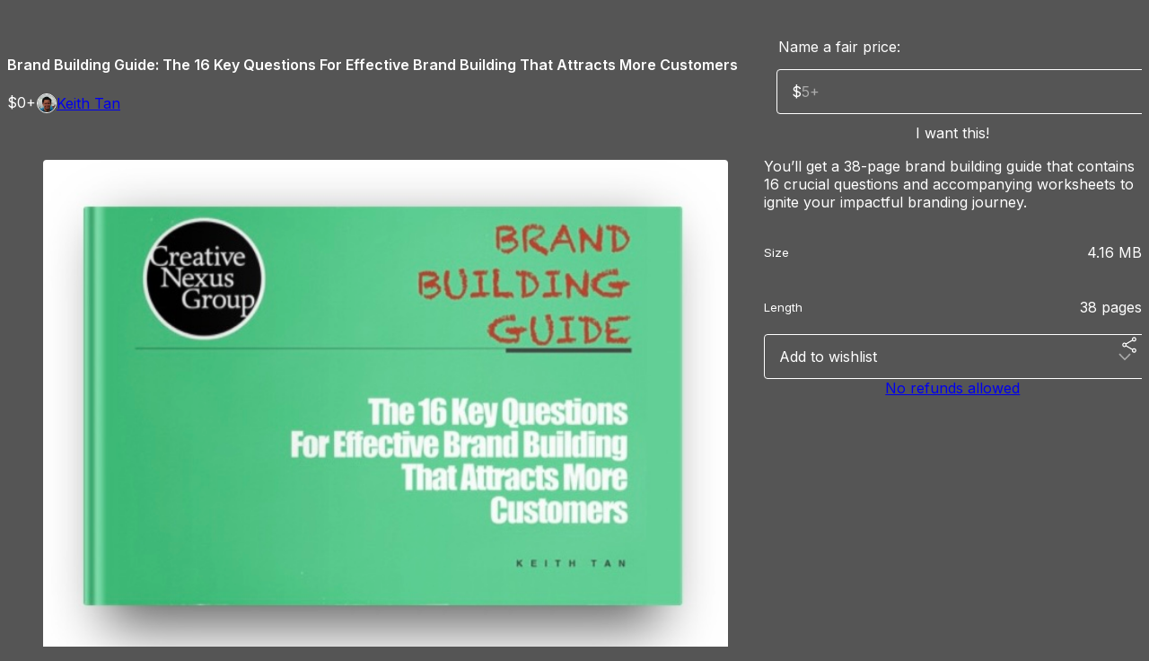

--- FILE ---
content_type: text/html; charset=utf-8
request_url: https://ktx.gumroad.com/l/itubq
body_size: 7287
content:
<!DOCTYPE html>
<html lang="en">
  <head prefix="og: http://ogp.me/ns# fb: http://ogp.me/ns/fb# gumroad: http://ogp.me/ns/fb/gumroad#">
    <link rel="dns-prefetch" href="//assets.gumroad.com">
    <link rel="dns-prefetch" href="//static-2.gumroad.com">
    <link rel="dns-prefetch" href="//public-files.gumroad.com">
  <title inertia>Brand Building Guide:  The 16 Key Questions For Effective Brand Building That Attracts More Customers</title>
  <meta name="action-cable-url" content="wss://cable.gumroad.com/cable" />
  <link rel="stylesheet" crossorigin="anonymous" href="https://assets.gumroad.com/packs/css/design-d744556c.css" />
    <style>@import url(https://fonts.googleapis.com/css2?family=Inter:wght@400;600&display=swap);:root{--accent: 252 69 13;--contrast-accent: 255 255 255;--font-family: "Inter", "ABC Favorit", sans-serif;--color: 255 255 255;--primary: var(--color);--contrast-primary: 0 0 0;--filled: 85 85 85;--contrast-filled: var(--color);--body-bg: #555555;--active-bg: rgb(var(--color) / var(--gray-1));--border-alpha: 1}body{background-color:#555555;color:#fff;font-family:"Inter", "ABC Favorit", sans-serif}
</style>

  <meta name="csrf-param" content="authenticity_token" />
<meta name="csrf-token" content="g630SeIALSV_-tLwtfVLI4dwRV95XaSavSWGJiYyg5V-o0dYrqQ--jwiGX-rvEJKH1FIaUiwnTtEoLIyx1RjAw" />
  <meta charset="utf-8">
  <meta content="149071038533330" property="fb:app_id">
  <meta content="http://www.facebook.com/gumroad" property="fb:page_id">
  <meta property="twitter:site" value="@gumroad">
  
    <meta content="Gumroad" property="og:site_name">
    <meta content="https://ktx.gumroad.com/l/itubq" property="og:url">
    <meta content="Why would you need this guide?Your business needs a strong brand, be it a new business you plan to launch, or perhaps, a decades-old business with a brand that needs to be refreshed to feel authentic and resonate with your target audience all over again. A strong brand creates value for your business and accelerates your business growth.Building a strong brand is about building long term relationships with your customers to offer them an emotional experience that develops trust, builds loyalty and creates personal connections with your business that last. Consumers are adept at getting these cues in many subtle ways. Branding your business infuses these cues through the lens of your target customers to enable you to shape the way you would like your business to be perceived by them and to ensure that your business offering is aligned with their expectations.What is in it?This guide contains 16 questions you need to ask to build or re-energise your brand.The worksheets accompanying the 16 questions will help you nail down answers that are central to how and what you should do to build a strong brand.And when you act on your answers to the 16 questions in this guide, you have the basic building blocks for an effective brand building strategy.Who is it for?If you are going to start a business:Use this guide to create your brand first, and then launch your business.If you are an entrepreneur developing a business:Use this guide to build your brand early to create sustainability for your business.If you own a business and you want to reenergise your brand:Use this guide to assess first, how your current brand is doing." property="og:description">
    <meta content="Why would you need this guide?Your business needs a strong brand, be it a new business you plan to launch, or perhaps, a decades-old business with a brand that needs to be refreshed to feel authentic and resonate with your target audience all over again. A strong brand creates value for your business and accelerates your business growth.Building a strong brand is about building long term relationships with your customers to offer them an emotional experience that develops trust, builds loyalty and creates personal connections with your business that last. Consumers are adept at getting these cues in many subtle ways. Branding your business infuses these cues through the lens of your target customers to enable you to shape the way you would like your business to be perceived by them and to ensure that your business offering is aligned with their expectations.What is in it?This guide contains 16 questions you need to ask to build or re-energise your brand.The worksheets accompanying the 16 questions will help you nail down answers that are central to how and what you should do to build a strong brand.And when you act on your answers to the 16 questions in this guide, you have the basic building blocks for an effective brand building strategy.Who is it for?If you are going to start a business:Use this guide to create your brand first, and then launch your business.If you are an entrepreneur developing a business:Use this guide to build your brand early to create sustainability for your business.If you own a business and you want to reenergise your brand:Use this guide to assess first, how your current brand is doing." name="description">
    <meta content="itubq" property="product:retailer_item_id">
    <meta content="0.0" property="product:price:amount">
    <meta content="USD" property="product:price:currency">
    <meta content="gumroad:product" property="og:type">
    <meta property="twitter:card" value="summary_large_image" />
<meta property="twitter:title" value="Brand Building Guide:  The 16 Key Questions For Effective Brand Building That Attracts More Customers" />
<meta property="twitter:domain" value="Gumroad" />
<meta property="twitter:description" value="Why would you need this guide?Your business needs a strong brand, be it a new business you plan to launch, or perhaps, a decades-old business with a brand that needs to be refreshed to feel authent..." />
<meta property="twitter:image" value="https://public-files.gumroad.com/ep6yv1b73bwc9vvauvr3bkhyknsw" />

      <link rel="preload" as="image" href="https://public-files.gumroad.com/ep6yv1b73bwc9vvauvr3bkhyknsw">
      <link rel="preload" as="image" href="https://public-files.gumroad.com/zbaohq328ulasd9fhyyz4lw7d10l">
      <link rel="preload" as="image" href="https://public-files.gumroad.com/nd78s48i3uit66etka7cziiq5sq8">
      <link rel="preload" as="image" href="https://public-files.gumroad.com/kwp9qrj6ow5pyn9nufhszhtd8ckn">
  <meta property="og:image" content="https://public-files.gumroad.com/ep6yv1b73bwc9vvauvr3bkhyknsw">
  <meta property="og:image:alt" content="">
  <meta property="og:title" content="Brand Building Guide:  The 16 Key Questions For Effective Brand Building That Attracts More Customers">
  <meta property="gr:google_analytics:enabled" content="true">
  <meta property="gr:fb_pixel:enabled" content="true">
  <meta property="gr:logged_in_user:id" content="">
  <meta property="gr:environment" value="production">
  <meta property="gr:page:type" content="product">
  <meta property="gr:facebook_sdk:enabled" content="true">
  <meta content="initial-scale = 1.0, width = device-width" name="viewport">
  <meta property="stripe:pk" value="pk_live_Db80xIzLPWhKo1byPrnERmym">
  <meta property="stripe:api_version" value="2023-10-16; risk_in_requirements_beta=v1; retrieve_tax_forms_beta=v1;">
  <link href="/opensearch.xml" rel="search" type="application/opensearchdescription+xml" title="Gumroad">
    <link href="https://ktx.gumroad.com/l/itubq" rel="canonical">

    <script type="application/ld+json">
      {"@context":"https://schema.org","@type":"Book","name":"Brand Building Guide:  The 16 Key Questions For Effective Brand Building That Attracts More Customers","author":{"@type":"Person","name":"Keith Tan"},"description":"You’ll get a 38-page brand building guide that contains 16 crucial questions and accompanying worksheets to ignite your impactful branding journey.","url":"https://ktx.gumroad.com/l/itubq","workExample":[{"@type":"Book","bookFormat":"EBook","name":"Brand Building Guide:  The 16 Key Questions For Effective Brand Building That Attracts More Customers (PDF)"}]}
    </script>

    <link href="https://public-files.gumroad.com/17izjr11k04b2a2tdhg2kluxq1fx" rel="shortcut icon">
</head>

  <body id="product_page" class="group/body mac" style="">
    <div id="design-settings" data-settings="{&quot;font&quot;:{&quot;name&quot;:&quot;ABC Favorit&quot;,&quot;url&quot;:&quot;https://assets.gumroad.com/assets/ABCFavorit-Regular-26182c8c3addf6e4f8889817249c23b22c93233a8212e5e86574459e4dc926e2.woff2&quot;}}" style="display: none;"></div>
    <div id="user-agent-info" data-settings="{&quot;is_mobile&quot;:false}" style="display: none;"></div>
    <div class="react-entry-point" style="display:contents" id="Alert-react-component-5d784863-0c9f-482d-a8b2-7a383f899c48"><div class="fixed top-4 left-1/2 z-100 w-max max-w-[calc(100vw-2rem)] rounded bg-background md:max-w-sm invisible" style="transform:translateX(-50%) translateY(calc(-100% - var(--spacer-4)));transition:all 0.3s ease-out 0.5s"><div role="alert" class="flex items-start gap-2 rounded border border-border p-3"><div class="flex-1"><div></div></div></div></div></div>
      <script type="application/json" class="js-react-on-rails-component" data-component-name="Alert" data-dom-id="Alert-react-component-5d784863-0c9f-482d-a8b2-7a383f899c48">{"initial":null}</script>
      


    <div class="flex flex-col lg:flex-row h-screen">
      <main class="flex-1 flex flex-col lg:h-screen overflow-y-auto">
        <div class="flex-1 flex flex-col">
          


<noscript>
  <div id="javascript-notice">
    <strong>JavaScript is required to buy this product.</strong>
    Enable JavaScript in your browser settings and refresh this page to continue.
  </div>
</noscript>



  <script type="application/json" id="js-react-on-rails-context">{"railsEnv":"production","inMailer":false,"i18nLocale":"en","i18nDefaultLocale":"en","rorVersion":"14.0.4","rorPro":false,"href":"https://ktx.gumroad.com/l/itubq","location":"/l/itubq","scheme":"https","host":"ktx.gumroad.com","port":null,"pathname":"/l/itubq","search":null,"httpAcceptLanguage":null,"design_settings":{"font":{"name":"ABC Favorit","url":"https://assets.gumroad.com/assets/ABCFavorit-Regular-26182c8c3addf6e4f8889817249c23b22c93233a8212e5e86574459e4dc926e2.woff2"}},"domain_settings":{"scheme":"https","app_domain":"gumroad.com","root_domain":"gumroad.com","short_domain":"gum.co","discover_domain":"gumroad.com","third_party_analytics_domain":"gumroad-analytics.com","api_domain":"api.gumroad.com"},"user_agent_info":{"is_mobile":false},"logged_in_user":null,"current_seller":null,"csp_nonce":"qQ3B/5MU9wfhjlmPGfJrLQoSp49eDDsX2hCEDXsPOU8=","locale":"en-US","feature_flags":{"require_email_typo_acknowledgment":true,"disable_stripe_signup":true},"serverSide":false}</script>
<div class="react-entry-point" style="display:contents" id="ProductPage-react-component-506bca23-bad6-4bd8-98bd-847cb804cf02"><section aria-label="Product information bar" class="border-0 bg-background" style="overflow:hidden;padding:0;height:0;transition:var(--transition-duration);flex-shrink:0;position:fixed;top:0;left:0;right:0;z-index:var(--z-index-menubar)"><div class="mx-auto flex max-w-product-page items-center justify-between gap-4 p-4 lg:px-8" style="transition:var(--transition-duration);margin-top:0"><div itemscope="" itemProp="offers" itemType="https://schema.org/Offer" class="flex items-center"><span class="group/tooltip relative inline-grid right"><span aria-describedby=":R4l:" style="display:contents"><div class="relative grid grid-flow-col border border-r-0 border-border"><div class="bg-accent px-2 py-1 text-accent-foreground" itemProp="price" content="0">$0<!-- -->+</div><div class="border-border border-r-transparent border-[calc(0.5lh+--spacing(1))] border-l-1"></div><div class="absolute top-0 right-px bottom-0 border-accent border-r-transparent border-[calc(0.5lh+--spacing(1))] border-l-1"></div></div></span><span role="tooltip" id=":R4l:" class="absolute z-30 hidden w-40 max-w-max rounded-md bg-primary p-3 text-primary-foreground group-focus-within/tooltip:block group-hover/tooltip:block top-1/2 -translate-y-1/2 left-full translate-x-2"><div class="absolute border-6 border-transparent top-1/2 -translate-y-1/2 right-full border-r-primary"></div>$0<!-- -->+</span></span><link itemProp="url" href="https://ktx.gumroad.com/l/itubq"/><div itemProp="availability" hidden="">https://schema.org/InStock</div><div itemProp="priceCurrency" hidden="">usd</div><div itemProp="seller" itemType="https://schema.org/Person" hidden=""><div itemProp="name" hidden="">Keith Tan</div></div></div><h3 class="hidden flex-1 lg:block">Brand Building Guide:  The 16 Key Questions For Effective Brand Building That Attracts More Customers</h3><a href="https://gumroad.com/checkout?product=itubq&amp;quantity=1" target="_top" style="align-items:unset" class="inline-flex items-center justify-center gap-2 cursor-pointer border border-border rounded font-[inherit] no-underline transition-transform hover:-translate-1 hover:shadow active:translate-0 active:shadow-none disabled:opacity-30 disabled:hover:translate-0 disabled:hover:shadow-none px-4 py-3 text-base leading-[1.4] bg-accent text-accent-foreground">I want this!</a></div></section><section class="border-b border-border"><div class="mx-auto w-full max-w-product-page lg:py-16 p-4 lg:px-8"><article class="relative grid rounded border border-border bg-background lg:grid-cols-[2fr_1fr]"><figure class="group relative col-span-full overflow-hidden rounded-t border-b border-border bg-(image:--product-cover-placeholder) bg-cover" aria-label="Product preview"><button class="absolute top-1/2 z-1 mx-3 h-8 w-8 -translate-y-1/2 items-center justify-center all-unset rounded-full border border-border bg-background hidden group-hover:flex right-0" aria-label="Show next cover"><span class="icon icon-arrow-right"></span></button><div class="flex h-full snap-x snap-mandatory items-center overflow-x-scroll overflow-y-hidden [scrollbar-width:none] [&amp;::-webkit-scrollbar]:hidden" style="aspect-ratio:1.3234582829504231"><div role="tabpanel" id="74b02910d7930c85b73b72c41cac4dbc" class="mt-0! flex min-h-[1px] flex-[1_0_100%] snap-start justify-center border-0! p-0!"></div><div role="tabpanel" id="43de92d155de77d38f8d7c3ae540089d" class="mt-0! flex min-h-[1px] flex-[1_0_100%] snap-start justify-center border-0! p-0!"></div><div role="tabpanel" id="596d271ec7f9b1b3b29235d5161e41d1" class="mt-0! flex min-h-[1px] flex-[1_0_100%] snap-start justify-center border-0! p-0!"></div><div role="tabpanel" id="9a89436879e0d0071ea58f46af65e507" class="mt-0! flex min-h-[1px] flex-[1_0_100%] snap-start justify-center border-0! p-0!"></div></div><div role="tablist" aria-label="Select a cover" class="absolute bottom-0 flex w-full flex-wrap justify-center gap-2 p-3"><div role="tab" aria-label="Show cover 1" aria-selected="true" aria-controls="74b02910d7930c85b73b72c41cac4dbc" class="block rounded-full border border-current p-2 bg-current"></div><div role="tab" aria-label="Show cover 2" aria-selected="false" aria-controls="43de92d155de77d38f8d7c3ae540089d" class="block rounded-full border border-current bg-background p-2"></div><div role="tab" aria-label="Show cover 3" aria-selected="false" aria-controls="596d271ec7f9b1b3b29235d5161e41d1" class="block rounded-full border border-current bg-background p-2"></div><div role="tab" aria-label="Show cover 4" aria-selected="false" aria-controls="9a89436879e0d0071ea58f46af65e507" class="block rounded-full border border-current bg-background p-2"></div></div></figure><section class="lg:border-r"><header class="grid gap-4 p-6 not-first:border-t"><h1 itemProp="name">Brand Building Guide:  The 16 Key Questions For Effective Brand Building That Attracts More Customers</h1></header><section class="grid grid-cols-[auto_1fr] gap-[1px] border-t border-border p-0 sm:grid-cols-[auto_auto_minmax(max-content,1fr)]"><div class="px-6 py-4 outline outline-offset-0 outline-border"><div itemscope="" itemProp="offers" itemType="https://schema.org/Offer" class="flex items-center"><span class="group/tooltip relative inline-grid right"><span aria-describedby=":Rl79:" style="display:contents"><div class="relative grid grid-flow-col border border-r-0 border-border"><div class="bg-accent px-2 py-1 text-accent-foreground" itemProp="price" content="0">$0<!-- -->+</div><div class="border-border border-r-transparent border-[calc(0.5lh+--spacing(1))] border-l-1"></div><div class="absolute top-0 right-px bottom-0 border-accent border-r-transparent border-[calc(0.5lh+--spacing(1))] border-l-1"></div></div></span><span role="tooltip" id=":Rl79:" class="absolute z-30 hidden w-40 max-w-max rounded-md bg-primary p-3 text-primary-foreground group-focus-within/tooltip:block group-hover/tooltip:block top-1/2 -translate-y-1/2 left-full translate-x-2"><div class="absolute border-6 border-transparent top-1/2 -translate-y-1/2 right-full border-r-primary"></div>$0<!-- -->+</span></span><link itemProp="url" href="https://ktx.gumroad.com/l/itubq"/><div itemProp="availability" hidden="">https://schema.org/InStock</div><div itemProp="priceCurrency" hidden="">usd</div><div itemProp="seller" itemType="https://schema.org/Person" hidden=""><div itemProp="name" hidden="">Keith Tan</div></div></div></div><div class="flex flex-wrap items-center gap-2 px-6 py-4 outline outline-offset-0 outline-border sm:col-[2/-1]"><a href="https://ktx.gumroad.com/" target="_blank" class="relative flex items-center gap-2" rel="noreferrer"><img class="user-avatar" src="https://public-files.gumroad.com/17izjr11k04b2a2tdhg2kluxq1fx"/>Keith Tan</a></div></section><section class="border-t border-border p-6"><div class="rich-text"><p><br></p><figure><img src="https://public-files.gumroad.com/h891yqbmsmbhg0xk10oc09wituhf"><p class="figcaption"></p></figure><p><strong>Why would you need this guide?</strong></p><p>Your business needs a strong brand, be it a new business you plan to launch, or perhaps, a decades-old business with a brand that needs to be refreshed to feel authentic and resonate with your target audience all over again.  A strong brand creates value for your business and accelerates your business growth.</p><p>Building a strong brand is about building long term relationships with your customers to offer them an emotional experience that develops trust, builds loyalty and creates personal connections with your business that last.  Consumers are adept at getting these cues in many subtle ways.  Branding your business infuses these cues through the lens of your target customers to enable you to shape the way you would like your business to be perceived by them and to ensure that your business offering is aligned with their expectations.</p><p><strong>What is in it?</strong></p><p>This guide contains 16 questions you need to ask to build or re-energise your brand.</p><p>The worksheets accompanying the 16 questions will help you nail down answers that are central to how and what you should do to build a strong brand.</p><p>And when you act on your answers to the 16 questions in this guide, you have the basic building blocks for an effective brand building strategy.</p><p><strong>Who is it for?</strong></p><p><u>If you are going to start a business</u>:</p><p>Use this guide to create your brand first, and then launch your business.</p><p><u>If you are an entrepreneur developing a business</u>:</p><p>Use this guide to build your brand early to create sustainability for your business.</p><p><u>If you own a business and you want to reenergise your brand</u>:</p><p>Use this guide to assess first, how your current brand is doing.</p></div></section></section><section><section class="grid gap-4 p-6 not-first:border-t"><fieldset class=""><legend><label for=":Rb6p9:">Name a fair price:</label></legend><div class="input"><div class="inline-flex align-middle px-3 py-2 bg-background text-foreground border border-border truncate rounded-full -ml-2 shrink-0">$</div><input type="text" inputMode="decimal" id=":Rb6p9:" maxLength="10" placeholder="5+" autoComplete="off" aria-invalid="false" aria-label="Price" value=""/></div></fieldset><a href="https://gumroad.com/checkout?product=itubq&amp;quantity=1" target="_top" style="align-items:unset" class="inline-flex items-center justify-center gap-2 cursor-pointer border border-border rounded font-[inherit] no-underline transition-transform hover:-translate-1 hover:shadow active:translate-0 active:shadow-none disabled:opacity-30 disabled:hover:translate-0 disabled:hover:shadow-none px-4 py-3 text-base leading-[1.4] bg-accent text-accent-foreground">I want this!</a><div class="grid divide-y divide-solid divide-border rounded border border-border bg-background"><p class="flex flex-wrap items-center justify-between gap-4 p-4">You’ll get a 38-page brand building guide that contains 16 crucial questions and accompanying worksheets to ignite your impactful branding journey.</p><div class="flex flex-wrap items-center justify-between gap-4 p-4"><h5 class="grow font-bold">Size</h5><div>4.16 MB</div></div><div class="flex flex-wrap items-center justify-between gap-4 p-4"><h5 class="grow font-bold">Length</h5><div>38 pages</div></div></div><div class="grid grid-cols-[1fr_auto] gap-2"><div class="combobox"><div role="combobox" aria-expanded="false" aria-controls=":R5op9:" tabindex="0" class="input " aria-label="Add to wishlist"><span class="fake-input text-singleline">Add to wishlist</span><span class="icon icon-outline-cheveron-down"></span></div><div hidden=""><datalist id=":R5op9:"><div role="option" id=":R5op9:-0" class=""><div><span class="icon icon-plus"></span> New wishlist</div></div></datalist></div></div><details class="popover toggle"><summary aria-label="Share" aria-haspopup="true" aria-expanded="false"><span class="group/tooltip relative inline-grid bottom"><span aria-describedby=":Rpop9:" style="display:contents"><button class="inline-flex items-center justify-center gap-2 cursor-pointer border border-border rounded text-current font-[inherit] no-underline transition-transform hover:-translate-1 hover:shadow active:translate-0 active:shadow-none disabled:opacity-30 disabled:hover:translate-0 disabled:hover:shadow-none px-4 py-3 text-base leading-[1.4] bg-transparent" type="button" aria-label="Share"><span class="icon icon-share"></span></button></span><span role="tooltip" id=":Rpop9:" class="absolute z-30 hidden w-40 max-w-max rounded-md bg-primary p-3 text-primary-foreground group-focus-within/tooltip:block group-hover/tooltip:block left-1/2 -translate-x-1/2 top-full translate-y-2"><div class="absolute border-6 border-transparent left-1/2 -translate-x-1/2 bottom-full border-b-primary"></div>Share</span></span></summary><div class="dropdown" style="translate:min(0px - 100% - var(--spacer-4), 0px);max-width:calc(0px - 2 * var(--spacer-4))"><div class="grid grid-cols-1 gap-4"><a href="https://twitter.com/intent/tweet?url=https%3A%2F%2Fktx.gumroad.com%2Fl%2Fitubq&amp;text=Buy%20Brand%20Building%20Guide%3A%20%20The%2016%20Key%20Questions%20For%20Effective%20Brand%20Building%20That%20Attracts%20More%20Customers%20on%20%40Gumroad" target="_blank" rel="noopener noreferrer" class="inline-flex items-center justify-center gap-2 cursor-pointer border rounded font-[inherit] no-underline transition-transform hover:-translate-1 hover:shadow active:translate-0 active:shadow-none disabled:opacity-30 disabled:hover:translate-0 disabled:hover:shadow-none px-4 py-3 text-base leading-[1.4] bg-black text-white border-black"><span class="brand-icon brand-icon-twitter"></span>Share on X</a><a href="https://www.facebook.com/sharer/sharer.php?u=https%3A%2F%2Fktx.gumroad.com%2Fl%2Fitubq&amp;quote=Brand%20Building%20Guide%3A%20%20The%2016%20Key%20Questions%20For%20Effective%20Brand%20Building%20That%20Attracts%20More%20Customers" target="_blank" rel="noopener noreferrer" class="inline-flex items-center justify-center gap-2 cursor-pointer border rounded font-[inherit] no-underline transition-transform hover:-translate-1 hover:shadow active:translate-0 active:shadow-none disabled:opacity-30 disabled:hover:translate-0 disabled:hover:shadow-none px-4 py-3 text-base leading-[1.4] bg-[#4267b2] text-white border-[#4267b2]"><span class="brand-icon brand-icon-facebook"></span>Share on Facebook</a><span class="group/tooltip relative inline-grid bottom"><span aria-describedby=":R79op9:" style="display:contents"><span class="contents"><button class="inline-flex items-center justify-center gap-2 cursor-pointer border border-border rounded text-current font-[inherit] no-underline transition-transform hover:-translate-1 hover:shadow active:translate-0 active:shadow-none disabled:opacity-30 disabled:hover:translate-0 disabled:hover:shadow-none px-4 py-3 text-base leading-[1.4] bg-transparent" type="button" aria-label="Copy product URL"><span class="icon icon-link"></span> Copy link</button></span></span><span role="tooltip" id=":R79op9:" class="absolute z-30 hidden w-40 max-w-max rounded-md bg-primary p-3 text-primary-foreground group-focus-within/tooltip:block group-hover/tooltip:block left-1/2 -translate-x-1/2 top-full translate-y-2"><div class="absolute border-6 border-transparent left-1/2 -translate-x-1/2 bottom-full border-b-primary"></div>Copy product URL</span></span></div></div></details></div><div class="text-center"><a href="#refund-policy">No refunds allowed</a></div></section></section></article></div></section><footer class="px-4 py-8 text-center lg:py-16"><div>Powered by <a href="https://gumroad.com/" class="logo-full" aria-label="Gumroad"></a></div></footer></div>
      <script type="application/json" class="js-react-on-rails-component" data-component-name="ProductPage" data-dom-id="ProductPage-react-component-506bca23-bad6-4bd8-98bd-847cb804cf02">{"product":{"id":"nbW8SDuGMPEejbd2g_--eg==","permalink":"itubq","name":"Brand Building Guide:  The 16 Key Questions For Effective Brand Building That Attracts More Customers","seller":{"id":"5321158725242","name":"Keith Tan","avatar_url":"https://public-files.gumroad.com/17izjr11k04b2a2tdhg2kluxq1fx","profile_url":"https://ktx.gumroad.com/"},"collaborating_user":null,"covers":[{"url":"https://public-files.gumroad.com/ep6yv1b73bwc9vvauvr3bkhyknsw","original_url":"https://public-files.gumroad.com/vueawmbdbrjkbu0valrnqz77usl4","thumbnail":null,"id":"74b02910d7930c85b73b72c41cac4dbc","type":"image","filetype":"jpg","width":670,"height":506,"native_width":2189,"native_height":1654},{"url":"https://public-files.gumroad.com/zbaohq328ulasd9fhyyz4lw7d10l","original_url":"https://public-files.gumroad.com/t0bx5z99naq9lvbs2ccl2thzhr6k","thumbnail":null,"id":"43de92d155de77d38f8d7c3ae540089d","type":"image","filetype":"jpeg","width":670,"height":504,"native_width":2196,"native_height":1652},{"url":"https://public-files.gumroad.com/nd78s48i3uit66etka7cziiq5sq8","original_url":"https://public-files.gumroad.com/gv8o2dnmtb8n1t6ojqxxirrmsqgd","thumbnail":null,"id":"596d271ec7f9b1b3b29235d5161e41d1","type":"image","filetype":"jpeg","width":670,"height":496,"native_width":2197,"native_height":1627},{"url":"https://public-files.gumroad.com/kwp9qrj6ow5pyn9nufhszhtd8ckn","original_url":"https://public-files.gumroad.com/t3s2jwwreq3n1wjir2lo2mrrtgjf","thumbnail":null,"id":"9a89436879e0d0071ea58f46af65e507","type":"image","filetype":"jpeg","width":670,"height":498,"native_width":2199,"native_height":1637}],"main_cover_id":"74b02910d7930c85b73b72c41cac4dbc","thumbnail_url":"https://public-files.gumroad.com/w5cs8g554szwahb3rn57e04sl6do","quantity_remaining":null,"long_url":"https://ktx.gumroad.com/l/itubq","is_sales_limited":false,"ratings":{"count":0,"average":0.0,"percentages":[0,0,0,0,0]},"custom_button_text_option":"i_want_this_prompt","is_compliance_blocked":false,"is_published":true,"is_stream_only":false,"streamable":false,"sales_count":null,"summary":"You’ll get a 38-page brand building guide that contains 16 crucial questions and accompanying worksheets to ignite your impactful branding journey.","attributes":[{"name":"Size","value":"4.16 MB"},{"name":"Length","value":"38 pages"}],"description_html":"\u003cp\u003e\u003cbr\u003e\u003c/p\u003e\u003cfigure\u003e\u003cimg src=\"https://public-files.gumroad.com/h891yqbmsmbhg0xk10oc09wituhf\"\u003e\u003cp class=\"figcaption\"\u003e\u003c/p\u003e\u003c/figure\u003e\u003cp\u003e\u003cstrong\u003eWhy would you need this guide?\u003c/strong\u003e\u003c/p\u003e\u003cp\u003eYour business needs a strong brand, be it a new business you plan to launch, or perhaps, a decades-old business with a brand that needs to be refreshed to feel authentic and resonate with your target audience all over again.  A strong brand creates value for your business and accelerates your business growth.\u003c/p\u003e\u003cp\u003eBuilding a strong brand is about building long term relationships with your customers to offer them an emotional experience that develops trust, builds loyalty and creates personal connections with your business that last.  Consumers are adept at getting these cues in many subtle ways.  Branding your business infuses these cues through the lens of your target customers to enable you to shape the way you would like your business to be perceived by them and to ensure that your business offering is aligned with their expectations.\u003c/p\u003e\u003cp\u003e\u003cstrong\u003eWhat is in it?\u003c/strong\u003e\u003c/p\u003e\u003cp\u003eThis guide contains 16 questions you need to ask to build or re-energise your brand.\u003c/p\u003e\u003cp\u003eThe worksheets accompanying the 16 questions will help you nail down answers that are central to how and what you should do to build a strong brand.\u003c/p\u003e\u003cp\u003eAnd when you act on your answers to the 16 questions in this guide, you have the basic building blocks for an effective brand building strategy.\u003c/p\u003e\u003cp\u003e\u003cstrong\u003eWho is it for?\u003c/strong\u003e\u003c/p\u003e\u003cp\u003e\u003cu\u003eIf you are going to start a business\u003c/u\u003e:\u003c/p\u003e\u003cp\u003eUse this guide to create your brand first, and then launch your business.\u003c/p\u003e\u003cp\u003e\u003cu\u003eIf you are an entrepreneur developing a business\u003c/u\u003e:\u003c/p\u003e\u003cp\u003eUse this guide to build your brand early to create sustainability for your business.\u003c/p\u003e\u003cp\u003e\u003cu\u003eIf you own a business and you want to reenergise your brand\u003c/u\u003e:\u003c/p\u003e\u003cp\u003eUse this guide to assess first, how your current brand is doing.\u003c/p\u003e","currency_code":"usd","price_cents":0,"rental_price_cents":null,"pwyw":{"suggested_price_cents":500},"eligible_for_installment_plans":true,"allow_installment_plan":false,"installment_plan":null,"is_legacy_subscription":false,"is_tiered_membership":false,"is_physical":false,"custom_view_content_button_text":null,"is_multiseat_license":false,"hide_sold_out_variants":false,"native_type":"ebook","preorder":null,"duration_in_months":null,"rental":null,"is_quantity_enabled":false,"free_trial":null,"recurrences":null,"options":[],"analytics":{"google_analytics_id":"G-YT5JJ20FQ3","facebook_pixel_id":"","free_sales":true},"has_third_party_analytics":false,"ppp_details":null,"can_edit":false,"refund_policy":{"title":"No refunds allowed","fine_print":"\u003cp\u003eThank you for your interest in purchasing our ebook. Before you make your purchase, we kindly ask that you carefully read our refund policy outlined below:\u003c/p\u003e\n\n\u003cp\u003eNo Refund\n\u003cbr /\u003eDue to the digital nature of our course, all sales are final. Once you have gained access to the ebook, we are unable to offer refunds, exchanges, or cancellations. By making a purchase, you agree to these terms.\u003c/p\u003e","updated_at":"2025-04-09"},"bundle_products":[],"public_files":[],"audio_previews_enabled":true},"discount_code":null,"purchase":null,"wishlists":[],"currency_code":"usd","show_ratings_filter":true,"creator_profile":{"external_id":"5321158725242","avatar_url":"https://public-files.gumroad.com/17izjr11k04b2a2tdhg2kluxq1fx","name":"Keith Tan","twitter_handle":null,"subdomain":"ktx.gumroad.com"},"sections":[],"main_section_index":0}</script>
      


        </div>
      </main>
    </div>
    <script src="https://assets.gumroad.com/assets/application-cbf244e9109e70d7b04497041636f00173a1e588f9b879b3a3ef11f8dfb86e5c.js" type="9b363bf37613dc5d69941260-text/javascript"></script>
    
        <script src="https://assets.gumroad.com/packs/js/webpack-runtime-10ae8debbaa8a182bcb6.js" defer="defer" type="9b363bf37613dc5d69941260-text/javascript"></script>
<script src="https://assets.gumroad.com/packs/js/webpack-commons-547f3d9a6beff408e7ae.js" defer="defer" type="9b363bf37613dc5d69941260-text/javascript"></script>
<script src="https://assets.gumroad.com/packs/js/4310-df05bc5c75bb7454b65f.js" defer="defer" type="9b363bf37613dc5d69941260-text/javascript"></script>
<script src="https://assets.gumroad.com/packs/js/product-4cdb538252ae66bf80de.js" defer="defer" type="9b363bf37613dc5d69941260-text/javascript"></script>

  <script src="/cdn-cgi/scripts/7d0fa10a/cloudflare-static/rocket-loader.min.js" data-cf-settings="9b363bf37613dc5d69941260-|49" defer></script><script defer src="https://static.cloudflareinsights.com/beacon.min.js/vcd15cbe7772f49c399c6a5babf22c1241717689176015" integrity="sha512-ZpsOmlRQV6y907TI0dKBHq9Md29nnaEIPlkf84rnaERnq6zvWvPUqr2ft8M1aS28oN72PdrCzSjY4U6VaAw1EQ==" nonce="qQ3B/5MU9wfhjlmPGfJrLQoSp49eDDsX2hCEDXsPOU8=" data-cf-beacon='{"rayId":"9c1f6c3638584b2a","version":"2025.9.1","serverTiming":{"name":{"cfExtPri":true,"cfEdge":true,"cfOrigin":true,"cfL4":true,"cfSpeedBrain":true,"cfCacheStatus":true}},"token":"5070e21320304a1ba2b0a42ce9682840","b":1}' crossorigin="anonymous"></script>
</body>
</html>
